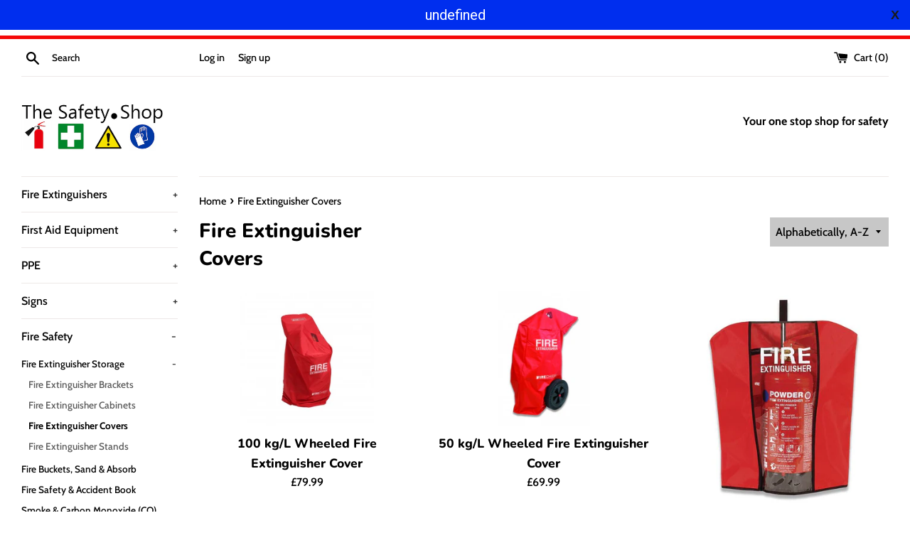

--- FILE ---
content_type: text/html; charset=UTF-8
request_url: https://metizapps.com/shippingbanner/Shippingbanner/gettagdata
body_size: 426
content:
{"status":"true","message":"","content":{"id":"2307","shop_id":"2951","tempBgColor":"#002EEE","tempFontColor":"#FFFFFF","tempFontSize":"20","tempFontFamily":"Roboto","tempName":"My First Free Shipping Bar","tmpCurrency":"826","tempCurrencySymbol":"\u00a3","symbol_position":"left","tempOrderVal":"150","tempInitialMsg":"Free shipping for orders over ","tempInitialOrderMsg":"","tempProgressMsg":"Only ","tempProgressOrderMsg":" away from free shipping","tempAchievedMsg":"Congratulations! You've got free shipping","addTempLink":"0","tempUrl":"","newTabUrl":"0","includeClose":"1","enblecustomtag":"0","customertag":"","tempPosition":"topTemp","tempDisplay":"all","templateUrl":"","tempDeviceTarget":"both","tempSpecialFontColor":"#FF0000","tempBgImage":"","tempBgLiveImage":"","tempBarPadding":"10","status":"1","created_at":"2023-01-29 21:19:43"}}